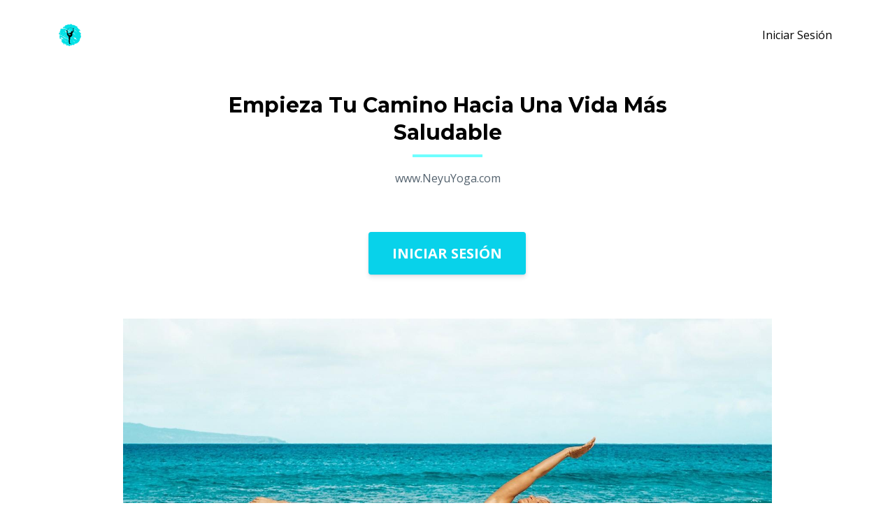

--- FILE ---
content_type: text/html; charset=utf-8
request_url: https://www.neyuyoga.com/
body_size: 9266
content:
<!DOCTYPE html>
<html lang="en">
  <head>

    <!-- Title and description ================================================== -->
    
              <meta name="csrf-param" content="authenticity_token">
              <meta name="csrf-token" content="0ipxMXIwPYJDR8z/WXoWD72rF0eAo96aqMv5xgrCRaXSj/sAr0QnkZDiaJaKxyQjRpoK4NG41ZacBIUMohdhdw==">
            
    <title>
      
        Neyu Yoga - Yoga Para Principiantes
      
    </title>
    <meta charset="utf-8" />
    <meta content="IE=edge,chrome=1" http-equiv="X-UA-Compatible">
    <meta name="viewport" content="width=device-width, initial-scale=1, maximum-scale=1, user-scalable=no">
    
      <meta name="description" content="Yoga Online En Español - Plataforma Para Aprender Yoga Y Fitness - Yoga Para Principiantes " />
    

    <!-- Helpers ================================================== -->
    <meta property="og:type" content="website">
<meta property="og:url" content="https://www.neyuyoga.com">
<meta name="twitter:card" content="summary_large_image">

<meta property="og:title" content="Neyu Yoga - Yoga Para Principiantes">
<meta name="twitter:title" content="Neyu Yoga - Yoga Para Principiantes">


<meta property="og:description" content="Yoga Online En Español - Plataforma Para Aprender Yoga Y Fitness - Yoga Para Principiantes ">
<meta name="twitter:description" content="Yoga Online En Español - Plataforma Para Aprender Yoga Y Fitness - Yoga Para Principiantes ">


<meta property="og:image" content="https://kajabi-storefronts-production.kajabi-cdn.com/kajabi-storefronts-production/sites/51600/images/qRpAfpSOQTKuzlTcrAta_YOGA_NEYU-.jpeg">
<meta name="twitter:image" content="https://kajabi-storefronts-production.kajabi-cdn.com/kajabi-storefronts-production/sites/51600/images/qRpAfpSOQTKuzlTcrAta_YOGA_NEYU-.jpeg">


    <link href="https://kajabi-storefronts-production.kajabi-cdn.com/kajabi-storefronts-production/themes/894493/settings_images/GPXdLtGQSBCKOUKbN1lY_logo2_copy.png?v=2" rel="shortcut icon" />
    <link rel="canonical" href="https://www.neyuyoga.com" />

    <!-- CSS ================================================== -->
    <link rel="stylesheet" href="https://maxcdn.bootstrapcdn.com/bootstrap/4.0.0-alpha.4/css/bootstrap.min.css" integrity="sha384-2hfp1SzUoho7/TsGGGDaFdsuuDL0LX2hnUp6VkX3CUQ2K4K+xjboZdsXyp4oUHZj" crossorigin="anonymous">
    <link rel="stylesheet" href="https://maxcdn.bootstrapcdn.com/font-awesome/4.5.0/css/font-awesome.min.css">
    
      <link href="//fonts.googleapis.com/css?family=Open+Sans:400,700,400italic,700italic|Montserrat:400,700,400italic,700italic" rel="stylesheet" type="text/css">
    
    <link rel="stylesheet" media="screen" href="https://kajabi-app-assets.kajabi-cdn.com/assets/core-0d125629e028a5a14579c81397830a1acd5cf5a9f3ec2d0de19efb9b0795fb03.css" />
    <link rel="stylesheet" media="screen" href="https://kajabi-storefronts-production.kajabi-cdn.com/kajabi-storefronts-production/themes/894493/assets/styles.css?1590601110207673" />
    <link rel="stylesheet" media="screen" href="https://kajabi-storefronts-production.kajabi-cdn.com/kajabi-storefronts-production/themes/894493/assets/overrides.css?1590601110207673" />

    <!-- Full Bleed Or Container ================================================== -->
    

    <!-- Header hook ================================================== -->
    <script type="text/javascript">
  var Kajabi = Kajabi || {};
</script>
<script type="text/javascript">
  Kajabi.currentSiteUser = {
    "id" : "-1",
    "type" : "Guest",
    "contactId" : "",
  };
</script>
<script type="text/javascript">
  Kajabi.theme = {
    activeThemeName: "Premier Site",
    previewThemeId: null,
    editor: false
  };
</script>
<meta name="turbo-prefetch" content="false">
<!-- Apple icon-->
  <link rel="apple-touch-icon" href="https://i.imgur.com/4YB0tdN.png"><script>
(function(i,s,o,g,r,a,m){i['GoogleAnalyticsObject']=r;i[r]=i[r]||function(){
(i[r].q=i[r].q||[]).push(arguments)
},i[r].l=1*new Date();a=s.createElement(o),
m=s.getElementsByTagName(o)[0];a.async=1;a.src=g;m.parentNode.insertBefore(a,m)
})(window,document,'script','//www.google-analytics.com/analytics.js','ga');
ga('create', 'UA-151086351-1', 'auto', {});
ga('send', 'pageview');
</script>
<style type="text/css">
  #editor-overlay {
    display: none;
    border-color: #2E91FC;
    position: absolute;
    background-color: rgba(46,145,252,0.05);
    border-style: dashed;
    border-width: 3px;
    border-radius: 3px;
    pointer-events: none;
    cursor: pointer;
    z-index: 10000000000;
  }
  .editor-overlay-button {
    color: white;
    background: #2E91FC;
    border-radius: 2px;
    font-size: 13px;
    margin-inline-start: -24px;
    margin-block-start: -12px;
    padding-block: 3px;
    padding-inline: 10px;
    text-transform:uppercase;
    font-weight:bold;
    letter-spacing:1.5px;

    left: 50%;
    top: 50%;
    position: absolute;
  }
</style>
<script src="https://kajabi-app-assets.kajabi-cdn.com/vite/assets/track_analytics-999259ad.js" crossorigin="anonymous" type="module"></script><link rel="modulepreload" href="https://kajabi-app-assets.kajabi-cdn.com/vite/assets/stimulus-576c66eb.js" as="script" crossorigin="anonymous">
<link rel="modulepreload" href="https://kajabi-app-assets.kajabi-cdn.com/vite/assets/track_product_analytics-9c66ca0a.js" as="script" crossorigin="anonymous">
<link rel="modulepreload" href="https://kajabi-app-assets.kajabi-cdn.com/vite/assets/stimulus-e54d982b.js" as="script" crossorigin="anonymous">
<link rel="modulepreload" href="https://kajabi-app-assets.kajabi-cdn.com/vite/assets/trackProductAnalytics-3d5f89d8.js" as="script" crossorigin="anonymous">      <script type="text/javascript">
        if (typeof (window.rudderanalytics) === "undefined") {
          !function(){"use strict";window.RudderSnippetVersion="3.0.3";var sdkBaseUrl="https://cdn.rudderlabs.com/v3"
          ;var sdkName="rsa.min.js";var asyncScript=true;window.rudderAnalyticsBuildType="legacy",window.rudderanalytics=[]
          ;var e=["setDefaultInstanceKey","load","ready","page","track","identify","alias","group","reset","setAnonymousId","startSession","endSession","consent"]
          ;for(var n=0;n<e.length;n++){var t=e[n];window.rudderanalytics[t]=function(e){return function(){
          window.rudderanalytics.push([e].concat(Array.prototype.slice.call(arguments)))}}(t)}try{
          new Function('return import("")'),window.rudderAnalyticsBuildType="modern"}catch(a){}
          if(window.rudderAnalyticsMount=function(){
          "undefined"==typeof globalThis&&(Object.defineProperty(Object.prototype,"__globalThis_magic__",{get:function get(){
          return this},configurable:true}),__globalThis_magic__.globalThis=__globalThis_magic__,
          delete Object.prototype.__globalThis_magic__);var e=document.createElement("script")
          ;e.src="".concat(sdkBaseUrl,"/").concat(window.rudderAnalyticsBuildType,"/").concat(sdkName),e.async=asyncScript,
          document.head?document.head.appendChild(e):document.body.appendChild(e)
          },"undefined"==typeof Promise||"undefined"==typeof globalThis){var d=document.createElement("script")
          ;d.src="https://polyfill-fastly.io/v3/polyfill.min.js?version=3.111.0&features=Symbol%2CPromise&callback=rudderAnalyticsMount",
          d.async=asyncScript,document.head?document.head.appendChild(d):document.body.appendChild(d)}else{
          window.rudderAnalyticsMount()}window.rudderanalytics.load("2apYBMHHHWpiGqicceKmzPebApa","https://kajabiaarnyhwq.dataplane.rudderstack.com",{})}();
        }
      </script>
      <script type="text/javascript">
        if (typeof (window.rudderanalytics) !== "undefined") {
          rudderanalytics.page({"account_id":"30353","site_id":"51600"});
        }
      </script>
      <script type="text/javascript">
        if (typeof (window.rudderanalytics) !== "undefined") {
          (function () {
            function AnalyticsClickHandler (event) {
              const targetEl = event.target.closest('a') || event.target.closest('button');
              if (targetEl) {
                rudderanalytics.track('Site Link Clicked', Object.assign(
                  {"account_id":"30353","site_id":"51600"},
                  {
                    link_text: targetEl.textContent.trim(),
                    link_href: targetEl.href,
                    tag_name: targetEl.tagName,
                  }
                ));
              }
            };
            document.addEventListener('click', AnalyticsClickHandler);
          })();
        }
      </script>
<script>
!function(f,b,e,v,n,t,s){if(f.fbq)return;n=f.fbq=function(){n.callMethod?
n.callMethod.apply(n,arguments):n.queue.push(arguments)};if(!f._fbq)f._fbq=n;
n.push=n;n.loaded=!0;n.version='2.0';n.agent='plkajabi';n.queue=[];t=b.createElement(e);t.async=!0;
t.src=v;s=b.getElementsByTagName(e)[0];s.parentNode.insertBefore(t,s)}(window,
                                                                      document,'script','https://connect.facebook.net/en_US/fbevents.js');


fbq('init', '975973946099404', {"ct":"","country":null,"em":"","fn":"","ln":"","pn":"","zp":""});
fbq('track', "PageView");</script>
<noscript><img height="1" width="1" style="display:none"
src="https://www.facebook.com/tr?id=975973946099404&ev=PageView&noscript=1"
/></noscript>
<meta name='site_locale' content='es'><style type="text/css">
  /* Font Awesome 4 */
  .fa.fa-twitter{
    font-family:sans-serif;
  }
  .fa.fa-twitter::before{
    content:"𝕏";
    font-size:1.2em;
  }

  /* Font Awesome 5 */
  .fab.fa-twitter{
    font-family:sans-serif;
  }
  .fab.fa-twitter::before{
    content:"𝕏";
    font-size:1.2em;
  }
</style>
<link rel="stylesheet" href="https://cdn.jsdelivr.net/npm/@kajabi-ui/styles@1.0.4/dist/kajabi_products/kajabi_products.css" />
<script type="module" src="https://cdn.jsdelivr.net/npm/@pine-ds/core@3.14.2/dist/pine-core/pine-core.esm.js"></script>
<script nomodule src="https://cdn.jsdelivr.net/npm/@pine-ds/core@3.14.2/dist/pine-core/index.esm.js"></script>

  </head>
  <body>
    <div class="container container--main">
      <div class="content-wrap">
        <div id="section-header" data-section-id="header"><!-- Header Variables -->























<!-- KJB Settings Variables -->





<style>
  .header {
    background: #fff;
  }
  
  .header .logo--text, .header--left .header-menu a {
    line-height: 40px;
  }
  .header .logo--image {
    height: 40px;
  }
  .header .logo img {
    max-height: 40px;
  }
  .announcement {
      background: #2e91fc;
      color: #fff;
    }
  /*============================================================================
    #Header User Menu Styles
  ==============================================================================*/
  .header .user__dropdown {
    background: #fff;
    top: 71px;
  }
  .header--center .user__dropdown {
    top: 50px;
  }
  
  /*============================================================================
    #Header Responsive Styles
  ==============================================================================*/
  @media (max-width: 767px) {
    .header .logo--text {
      line-height: 40px;
    }
    .header .logo--image {
      max-height: 40px;
    }
    .header .logo img {
      max-height: 40px;
    }
    .header .header-ham {
      top: 20px;
    }
  }
</style>



  <!-- Announcement Variables -->






<!-- KJB Settings Variables -->


<style>
  .announcement {
    background: #2e91fc;
    color: #fff;
  }
  a.announcement:hover {
    color: #fff;
  }
</style>



  <div class="header header--light header--left" kjb-settings-id="sections_header_settings_background_color">
    <div class="container">
      
        <a href="/" class="logo logo--image">
          <img src="https://kajabi-storefronts-production.kajabi-cdn.com/kajabi-storefronts-production/themes/894493/settings_images/pCK16jWSYSLWIqOLe1d4_logo2_copy.png" kjb-settings-id="sections_header_settings_logo"/>
        </a>
      
      <div class="header-ham">
        <span></span>
        <span></span>
        <span></span>
      </div>
      <div kjb-settings-id="sections_header_settings_menu" class="header-menu">
        
        
        <!-- User Dropdown Variables -->





<!-- KJB Settings Variables -->






  <span kjb-settings-id="sections_header_settings_language_login"><a href="/login">Iniciar Sesión</a></span>


      </div>
    </div>
  </div>


</div>
        


        <div data-content-for-index data-dynamic-sections="index"><div id="section-1571716767725" data-section-id="1571716767725"><!-- Section Virables -->











<!-- Kjb Section Variabels -->


<style>
  
  .section--1571716767725 {
    /*============================================================================
      #Background Color Override
    ==============================================================================*/
    background: #fff;
  }
  
  .section--link_list.section--dark.section--1571716767725 a, .section--link_list.section--light.section--1571716767725 a, .section--blog_posts.section--dark.section--1571716767725 a, .section--blog_posts.section--light.section--1571716767725 a, .section--feature.section--dark.section--1571716767725 a, .section--feature.section--light.section--1571716767725 a {
    
  }
</style>


<!-- Section Variables -->







<!-- KJB Settings Variables -->



<!-- Conditional Styles For Accent Bar -->

  <style>
    .section--1571716767725 .section--heading__title {
      padding-bottom: 1rem;
      margin-bottom: 0;
    }
    .section--1571716767725 .section--heading__title:after {
      background: #6fffff;
      height: 4px;
    }
  </style>


<div id="" class="section section--heading section--top section--xs-small section--light section--1571716767725" kjb-settings-id="sections_1571716767725_settings_background_color">
  <div class="container">
    <div class="row">
      <div class="col-md-8">
        
          <h2 class="section--heading__title section--heading__title--sm" kjb-settings-id="sections_1571716767725_settings_heading">Empieza Tu Camino Hacia Una Vida Más Saludable</h2>
        
        
          <p class="section--heading__subtitle section--heading__subtitle--sm" kjb-settings-id="sections_1571716767725_settings_subheading">www.NeyuYoga.com</p>
        
      </div>
    </div>
  </div>
</div>

</div><div id="section-1572241847617" data-section-id="1572241847617"><!-- Section Virables -->











<!-- Kjb Section Variabels -->


<style>
  
  .section--1572241847617 {
    /*============================================================================
      #Background Color Override
    ==============================================================================*/
    background: rgba(0,0,0,0);
  }
  
  .section--link_list.section--dark.section--1572241847617 a, .section--link_list.section--light.section--1572241847617 a, .section--blog_posts.section--dark.section--1572241847617 a, .section--blog_posts.section--light.section--1572241847617 a, .section--feature.section--dark.section--1572241847617 a, .section--feature.section--light.section--1572241847617 a {
    
  }
</style>














<style>
  /*============================================================================
    #Individual CTA Style
  ==============================================================================*/
  .btn--solid.btn--1572241847617 {
    background: #08d2ea;
    border-color: #08d2ea;
    color: #ffffff;
  }
  .btn--outline.btn--1572241847617 {
    border-color: #08d2ea;
    color: #08d2ea;
  }
</style>


<div class="background-image background-image--1572241847617 ">
  <div class="section section--cta section--middle section--xs-small section--dark section--1572241847617 " kjb-settings-id="sections_1572241847617_settings_background_color">
    <div class="container">
      
  <div class="row heading heading--empty">

  <div class="col-md-8">
    
    
  </div>
</div>

      <div class="row">
        <div class="col-md-10">
          <a href="https://www.neyuyoga.com/library" class="btn btn-cta btn--auto btn--solid btn--large btn--1572241847617" data-offset-number="" data-offset-period="" data-event="" id="" kjb-settings-id="sections_1572241847617_settings_btn_action" target="_blank">INICIAR SESIÓN</a>
        </div>
      </div>
    </div>
  </div>
</div>

</div><div id="section-1572241043486" data-section-id="1572241043486"><!-- Section Virables -->











<!-- Kjb Section Variabels -->


<style>
  
  .section--1572241043486 {
    /*============================================================================
      #Background Color Override
    ==============================================================================*/
    background: #fff;
  }
  
  .section--link_list.section--dark.section--1572241043486 a, .section--link_list.section--light.section--1572241043486 a, .section--blog_posts.section--dark.section--1572241043486 a, .section--blog_posts.section--light.section--1572241043486 a, .section--feature.section--dark.section--1572241043486 a, .section--feature.section--light.section--1572241043486 a {
    
  }
</style>


<!-- Section Variables -->







<!-- KJB Settings Variables -->


<div class="background-image background-image--1572241043486">
  <div id="" class="section section--img section--middle section--xs-small section--light section--1572241043486" kjb-settings-id="sections_1572241043486_settings_background_color">
    <div class="container">
      
  <div class="row heading heading--empty">

  <div class="col-md-8">
    
    
  </div>
</div>

      <div class="row">
        <div class="col-sm-10">
          
            <img src="https://kajabi-storefronts-production.kajabi-cdn.com/kajabi-storefronts-production/themes/894493/settings_images/KgcvAvN0RaSWtQwZof9U_YOGA_NEYU-.jpeg" class="img-fluid" kjb-settings-id="sections_1572241043486_settings_image"/>
          
        </div>
      </div>
    </div>
  </div>
</div>

</div><div id="section-1571717273420" data-section-id="1571717273420"><!-- Section Virables -->











<!-- Kjb Section Variabels -->


<style>
  
  .section--1571717273420 {
    /*============================================================================
      #Background Color Override
    ==============================================================================*/
    background: #fff;
  }
  
  .section--link_list.section--dark.section--1571717273420 a, .section--link_list.section--light.section--1571717273420 a, .section--blog_posts.section--dark.section--1571717273420 a, .section--blog_posts.section--light.section--1571717273420 a, .section--feature.section--dark.section--1571717273420 a, .section--feature.section--light.section--1571717273420 a {
    
  }
</style>


<div id="" class="section section--feature section--top section--xs-small section--light section--1571717273420" kjb-settings-id="sections_1571717273420_settings_background_color">
  <div class="container">
    
  <div class="row heading">

  <div class="col-md-8">
    
      <h2 class="heading__title" kjb-settings-id="sections_1571717273420_settings_heading">Encuentra El Movimiento Que Te Hace Sentir Bien</h2>
    
    
  </div>
</div>

    <div class="row">
      
        
          <div class="col-md-4">
            <!-- Block Variables -->











<!-- KJB Settings Variables -->





<!-- Sets the Img Width If Setting Has Been Used -->


<div class="block--1571717273420_0" kjb-settings-id="sections_1571717273420_blocks_1571717273420_0_settings_feature" style="text-align: center">
  
    
      <img src="https://kajabi-storefronts-production.kajabi-cdn.com/kajabi-storefronts-production/themes/894493/settings_images/8ABb4mRTTbK7y1yvFhvM_file.jpg" class="img-fluid" kjb-settings-id="sections_1571717273420_blocks_1571717273420_0_settings_image"/>
    
    <h4 kjb-settings-id="sections_1571717273420_blocks_1571717273420_0_settings_heading">Yoga</h4>
  
  <div kjb-settings-id="sections_1571717273420_blocks_1571717273420_0_settings_text">
    <p>Movimientos conscientes que conectan la respiraci&oacute;n, el cuerpo y la mente.</p>
  </div>
  
</div>

          </div>
        
      
        
          <div class="col-md-4">
            <!-- Block Variables -->











<!-- KJB Settings Variables -->





<!-- Sets the Img Width If Setting Has Been Used -->


<div class="block--1571717273420_1" kjb-settings-id="sections_1571717273420_blocks_1571717273420_1_settings_feature" style="text-align: center">
  
    
      <img src="https://kajabi-storefronts-production.kajabi-cdn.com/kajabi-storefronts-production/themes/894493/settings_images/3UkESmBTuCx2KjvH4mWg_NEYU_YOGA_FITYOGA.jpg" class="img-fluid" kjb-settings-id="sections_1571717273420_blocks_1571717273420_1_settings_image"/>
    
    <h4 kjb-settings-id="sections_1571717273420_blocks_1571717273420_1_settings_heading">Fit-Yoga</h4>
  
  <div kjb-settings-id="sections_1571717273420_blocks_1571717273420_1_settings_text">
    <p>Una pr&aacute;ctica de bienestar donde se combina lo mejor del Yoga y el Fitness.</p>
  </div>
  
</div>

          </div>
        
      
        
          <div class="col-md-4">
            <!-- Block Variables -->











<!-- KJB Settings Variables -->





<!-- Sets the Img Width If Setting Has Been Used -->


<div class="block--1571717273420_2" kjb-settings-id="sections_1571717273420_blocks_1571717273420_2_settings_feature" style="text-align: center">
  
    
      <img src="https://kajabi-storefronts-production.kajabi-cdn.com/kajabi-storefronts-production/themes/894493/settings_images/6Yhi7EARSPeJObauiue3_file.jpg" class="img-fluid" kjb-settings-id="sections_1571717273420_blocks_1571717273420_2_settings_image"/>
    
    <h4 kjb-settings-id="sections_1571717273420_blocks_1571717273420_2_settings_heading">Fitness</h4>
  
  <div kjb-settings-id="sections_1571717273420_blocks_1571717273420_2_settings_text">
    <p>Ejercicios dise&ntilde;ados para tonificar y moldear tu cuerpo.</p>
  </div>
  
</div>

          </div>
        
      
    </div>
  </div>
</div>

</div><div id="section-1572241129174" data-section-id="1572241129174"></div><div id="section-1572243727838" data-section-id="1572243727838"><!-- Section Virables -->











<!-- Kjb Section Variabels -->


<style>
  
  .section--1572243727838 {
    /*============================================================================
      #Background Color Override
    ==============================================================================*/
    background: #fff;
  }
  
  .section--link_list.section--dark.section--1572243727838 a, .section--link_list.section--light.section--1572243727838 a, .section--blog_posts.section--dark.section--1572243727838 a, .section--blog_posts.section--light.section--1572243727838 a, .section--feature.section--dark.section--1572243727838 a, .section--feature.section--light.section--1572243727838 a {
    
  }
</style>


<!-- Section Variables -->




<!-- KJB Settings Variables -->



<div id="" class="section section--text_img section--middle section--xs-small section--light section--1572243727838" kjb-settings-id="sections_1572243727838_settings_background_color">
  <div class="container">
    <div class="row">
      
        <div class="col-md-5">
          <div class="btn__spacing btn__spacing--left" kjb-settings-id="sections_1572243727838_settings_text" style="text-align: left">
  <h4 style="text-align: center;">Gu&iacute;a Para Aprender Yoga Y Fitness Paso A Paso</h4>
<p style="text-align: center;">He creado esta plataforma para que puedas aprender Yoga y Fitness paso a paso.</p>
<p style="text-align: center;">Cada programa contiene videos f&aacute;ciles de seguir que, gradualmente te llevar&aacute;n desde los movimientos m&aacute;s b&aacute;sicos, a otros m&aacute;s avanzados.</p>
  
    












<style>
  /*============================================================================
    #Individual CTA Style
  ==============================================================================*/
  .btn--solid.btn--1572243727838_0 {
    background: #ff81ba !important;
    border-color: #ff81ba !important;
    color: #fff !important;
  }
  .btn--solid.btn--1572243727838_0:hover {
    color: #fff !important;
  }
  .btn--outline.btn--1572243727838_0 {
    border-color: #ff81ba !important;
    color: #ff81ba !important;
  }
  .btn--outline.btn--1572243727838_0:hover {
    color: #ff81ba !important;
  }
</style>
<a href="https://www.neyuyoga.com/mas" class="btn btn-cta btn--block btn--solid btn--large btn--1572243727838_0" data-num-seconds="" id="" kjb-settings-id="sections_1572243727838_blocks_1572243727838_0_settings_btn_action" target="_blank">¡Regístrate Ahora!</a>

  
</div>

        </div>
        <div class="col-md-6 offset-md-1">
          <img src="https://kajabi-storefronts-production.kajabi-cdn.com/kajabi-storefronts-production/themes/894493/settings_images/4cyqGk5WTlygGpyXOkxb_YOGA.jpeg" class="img-fluid" kjb-settings-id="sections_1572243727838_settings_image"/>

        </div>
      
    </div>
  </div>
</div>

</div><div id="section-1571717561137" data-section-id="1571717561137"><!-- Section Virables -->











<!-- Kjb Section Variabels -->


<style>
  
  .section--1571717561137 {
    /*============================================================================
      #Background Color Override
    ==============================================================================*/
    background: #fff;
  }
  
  .section--link_list.section--dark.section--1571717561137 a, .section--link_list.section--light.section--1571717561137 a, .section--blog_posts.section--dark.section--1571717561137 a, .section--blog_posts.section--light.section--1571717561137 a, .section--feature.section--dark.section--1571717561137 a, .section--feature.section--light.section--1571717561137 a {
    
  }
</style>


<div id="" class="section section--feature section--top section--xs-small section--light section--1571717561137" kjb-settings-id="sections_1571717561137_settings_background_color">
  <div class="container">
    
  <div class="row heading">

  <div class="col-md-8">
    
      <h2 class="heading__title" kjb-settings-id="sections_1571717561137_settings_heading">Sesiones Creadas Para Ti</h2>
    
    
  </div>
</div>

    <div class="row">
      
        
          <div class="col-md-4">
            <!-- Block Variables -->











<!-- KJB Settings Variables -->





<!-- Sets the Img Width If Setting Has Been Used -->


<div class="block--1571717561137_0" kjb-settings-id="sections_1571717561137_blocks_1571717561137_0_settings_feature" style="text-align: center">
  
    
      <img src="https://kajabi-storefronts-production.kajabi-cdn.com/kajabi-storefronts-production/themes/894493/settings_images/l4vrBX5bRBqA3UVUkCPD_STEP_BY_STEP-5.jpg" class="img-fluid" kjb-settings-id="sections_1571717561137_blocks_1571717561137_0_settings_image"/>
    
    <h4 kjb-settings-id="sections_1571717561137_blocks_1571717561137_0_settings_heading">Vídeos Fáciles De Seguir </h4>
  
  <div kjb-settings-id="sections_1571717561137_blocks_1571717561137_0_settings_text">
    <p>No se requiere experiencia. Con estos videos aprender&aacute;s&nbsp;de forma progresiva.&nbsp;</p>
  </div>
  
</div>

          </div>
        
      
        
          <div class="col-md-4">
            <!-- Block Variables -->











<!-- KJB Settings Variables -->





<!-- Sets the Img Width If Setting Has Been Used -->


<div class="block--1571717561137_1" kjb-settings-id="sections_1571717561137_blocks_1571717561137_1_settings_feature" style="text-align: center">
  
    
      <img src="https://kajabi-storefronts-production.kajabi-cdn.com/kajabi-storefronts-production/themes/894493/settings_images/NREegiNtR2mTrdyq1pOj_DEVICES_NEYU_YOGA_small.jpg" class="img-fluid" kjb-settings-id="sections_1571717561137_blocks_1571717561137_1_settings_image"/>
    
    <h4 kjb-settings-id="sections_1571717561137_blocks_1571717561137_1_settings_heading">Practica Donde Y Cuando Quieras</h4>
  
  <div kjb-settings-id="sections_1571717561137_blocks_1571717561137_1_settings_text">
    <p>Practica en cualquier lugar,&nbsp; momento y&nbsp; dispositivo que desees: tel&eacute;fono,&nbsp;ordenador de mesa,&nbsp;ordenador port&aacute;til, e incluso&nbsp;tu televisor inteligente.</p>
  </div>
  
</div>

          </div>
        
      
        
          <div class="col-md-4">
            <!-- Block Variables -->











<!-- KJB Settings Variables -->





<!-- Sets the Img Width If Setting Has Been Used -->


<div class="block--1571717561137_2" kjb-settings-id="sections_1571717561137_blocks_1571717561137_2_settings_feature" style="text-align: center">
  
    
      <img src="https://kajabi-storefronts-production.kajabi-cdn.com/kajabi-storefronts-production/themes/894493/settings_images/nkC9UZJTnub4g185ptwX_WEEKLY_copy.jpg" class="img-fluid" kjb-settings-id="sections_1571717561137_blocks_1571717561137_2_settings_image"/>
    
    <h4 kjb-settings-id="sections_1571717561137_blocks_1571717561137_2_settings_heading">Nuevas Classes Añadidas Cada Mes</h4>
  
  <div kjb-settings-id="sections_1571717561137_blocks_1571717561137_2_settings_text">
    <p>&iexcl;Ya&nbsp;puedes encontrar m&aacute;s de 150&nbsp;v&iacute;deos&nbsp;creados&nbsp;para&nbsp;ti, y agregar&eacute; nuevas&nbsp;mensualmente para&nbsp;mantenerte motivado!</p>
  </div>
  
</div>

          </div>
        
      
    </div>
  </div>
</div>

</div><div id="section-1571777218162" data-section-id="1571777218162"><!-- Section Virables -->











<!-- Kjb Section Variabels -->


<style>
  
  .section--1571777218162 {
    /*============================================================================
      #Background Color Override
    ==============================================================================*/
    background: #ffffff;
  }
  
  .section--link_list.section--dark.section--1571777218162 a, .section--link_list.section--light.section--1571777218162 a, .section--blog_posts.section--dark.section--1571777218162 a, .section--blog_posts.section--light.section--1571777218162 a, .section--feature.section--dark.section--1571777218162 a, .section--feature.section--light.section--1571777218162 a {
    
  }
</style>


<!-- Section Variables -->











<!-- KJB Settings Variables -->


<style>
  .section--1571777218162 .video__wrapper {
    
      background-image: url(https://kajabi-storefronts-production.kajabi-cdn.com/kajabi-storefronts-production/themes/894493/settings_images/pfUEqodTMqabX5Oz4ZDn_Screen_Shot_2019-10-22_at_11.04.12_AM.png);
    
  }
  .section--1571777218162 .video .overlay {
    background: #0ff1f1;
  }
  .section--1571777218162 .video .overlay__inner, .section--1571777218162 .video .overlay__inner h1, .section--1571777218162 .video .overlay__inner h2, .section--1571777218162 .video .overlay__inner h3, .section--1571777218162 .video .overlay__inner h4, .section--1571777218162 .video .overlay__inner h5, .section--1571777218162 .video .overlay__inner h6 {
    color: #2c3e50;
  }
  
</style>

<div class="">
  <div id="" class="section section--video section--middle section--xs-small section--light section--1571777218162 " kjb-settings-id="sections_1571777218162_settings_background_color">
    <div class="container">
      
  <div class="row heading">

  <div class="col-md-8">
    
      <h2 class="heading__title" kjb-settings-id="sections_1571777218162_settings_heading">Sesión De Yoga Para Principiantes </h2>
    
    
  </div>
</div>

      <div class="row">
        <div class="col-sm-10">
          <div class="video video--tqbj8ofidi" kjb-settings-id="sections_1571777218162_settings_video">
            <div class="video__wrapper">
              
                
<script>
  window._wq = window._wq || [];
  _wq.push({"tqbj8ofidi": JSON.parse('{\"playerColor\":\"#0ff1f1\",\"autoPlay\":false,\"stillUrl\":\"https://kajabi-storefronts-production.kajabi-cdn.com/kajabi-storefronts-production/themes/894493/settings_images/pfUEqodTMqabX5Oz4ZDn_Screen_Shot_2019-10-22_at_11.04.12_AM.png\",\"resumable\":true}')});
</script>

<script charset="ISO-8859-1" src="//fast.wistia.com/assets/external/E-v1.js" async></script>


<div class="kjb-video-responsive">
  <div id="wistia_tqbj8ofidi"
    class="wistia_embed wistia_async_tqbj8ofidi "
    data-track-progress=""
    data-tracked-percent="">&nbsp;</div>
</div>

              
            </div>
            
              <div class="overlay overlay--tqbj8ofidi">
                <div class="overlay__inner">
                  <h2>Obtén acceso a más de 150 vídeos</h2>
                  
                    












<style>
  /*============================================================================
    #Individual CTA Style
  ==============================================================================*/
  .btn--solid.btn--1572241404640 {
    background: #ffffff !important;
    border-color: #ffffff !important;
    color: #2c3e50 !important;
  }
  .btn--solid.btn--1572241404640:hover {
    color: #2c3e50 !important;
  }
  .btn--outline.btn--1572241404640 {
    border-color: #ffffff !important;
    color: #ffffff !important;
  }
  .btn--outline.btn--1572241404640:hover {
    color: #ffffff !important;
  }
</style>
<a href="https://www.neyuyoga.com/mas" class="btn btn-cta btn--auto btn--solid btn--large btn--1572241404640" data-num-seconds="0" id="" kjb-settings-id="sections_1571777218162_blocks_1572241404640_settings_btn_action" target="">Empieza Ahora</a>

                  
                  <a class="overlay__close"></a>
                </div>
              </div>
            
          </div>
        </div>
      </div>
    </div>
  </div>
</div>

</div><div id="section-1572241499639" data-section-id="1572241499639"></div><div id="section-1571778452648" data-section-id="1571778452648"><!-- Section Virables -->











<!-- Kjb Section Variabels -->


<style>
  
  .section--1571778452648 {
    /*============================================================================
      #Background Color Override
    ==============================================================================*/
    background: #ffffff;
  }
  
  .section--link_list.section--dark.section--1571778452648 a, .section--link_list.section--light.section--1571778452648 a, .section--blog_posts.section--dark.section--1571778452648 a, .section--blog_posts.section--light.section--1571778452648 a, .section--feature.section--dark.section--1571778452648 a, .section--feature.section--light.section--1571778452648 a {
    
  }
</style>


<!-- Section Variables -->











<!-- KJB Settings Variables -->


<style>
  .section--1571778452648 .video__wrapper {
    
      background-image: url(https://kajabi-storefronts-production.kajabi-cdn.com/kajabi-storefronts-production/themes/894493/settings_images/tQLOJNiqSU28kzFV4nOL_Screen_Shot_2019-10-22_at_11.15.26_AM.png);
    
  }
  .section--1571778452648 .video .overlay {
    background: #0ff1f1;
  }
  .section--1571778452648 .video .overlay__inner, .section--1571778452648 .video .overlay__inner h1, .section--1571778452648 .video .overlay__inner h2, .section--1571778452648 .video .overlay__inner h3, .section--1571778452648 .video .overlay__inner h4, .section--1571778452648 .video .overlay__inner h5, .section--1571778452648 .video .overlay__inner h6 {
    color: #2c3e50;
  }
  
</style>

<div class="">
  <div id="" class="section section--video section--middle section--xs-small section--light section--1571778452648 " kjb-settings-id="sections_1571778452648_settings_background_color">
    <div class="container">
      
  <div class="row heading">

  <div class="col-md-8">
    
      <h2 class="heading__title" kjb-settings-id="sections_1571778452648_settings_heading">Sesión De Fit-Yoga Para Principiantes </h2>
    
    
  </div>
</div>

      <div class="row">
        <div class="col-sm-10">
          <div class="video video--d35cz9e7qc" kjb-settings-id="sections_1571778452648_settings_video">
            <div class="video__wrapper">
              
                
<script>
  window._wq = window._wq || [];
  _wq.push({"d35cz9e7qc": JSON.parse('{\"playerColor\":\"#0ff1f1\",\"autoPlay\":false,\"stillUrl\":\"https://kajabi-storefronts-production.kajabi-cdn.com/kajabi-storefronts-production/themes/894493/settings_images/tQLOJNiqSU28kzFV4nOL_Screen_Shot_2019-10-22_at_11.15.26_AM.png\",\"resumable\":true}')});
</script>

<script charset="ISO-8859-1" src="//fast.wistia.com/assets/external/E-v1.js" async></script>


<div class="kjb-video-responsive">
  <div id="wistia_d35cz9e7qc"
    class="wistia_embed wistia_async_d35cz9e7qc "
    data-track-progress=""
    data-tracked-percent="">&nbsp;</div>
</div>

              
            </div>
            
              <div class="overlay overlay--d35cz9e7qc">
                <div class="overlay__inner">
                  <h2>Obtén acceso a más de 150 vídeos</h2>
                  
                    












<style>
  /*============================================================================
    #Individual CTA Style
  ==============================================================================*/
  .btn--solid.btn--1572241586894 {
    background: #ffffff !important;
    border-color: #ffffff !important;
    color: #2c3e50 !important;
  }
  .btn--solid.btn--1572241586894:hover {
    color: #2c3e50 !important;
  }
  .btn--outline.btn--1572241586894 {
    border-color: #ffffff !important;
    color: #ffffff !important;
  }
  .btn--outline.btn--1572241586894:hover {
    color: #ffffff !important;
  }
</style>
<a href="https://www.neyuyoga.com/mas" class="btn btn-cta btn--auto btn--solid btn--large btn--1572241586894" data-num-seconds="0" id="" kjb-settings-id="sections_1571778452648_blocks_1572241586894_settings_btn_action" target="_blank">Empieza Ahora</a>

                  
                  <a class="overlay__close"></a>
                </div>
              </div>
            
          </div>
        </div>
      </div>
    </div>
  </div>
</div>

</div><div id="section-1571779288409" data-section-id="1571779288409"><!-- Section Virables -->











<!-- Kjb Section Variabels -->


<style>
  
  .section--1571779288409 {
    /*============================================================================
      #Background Color Override
    ==============================================================================*/
    background: #ffffff;
  }
  
  .section--link_list.section--dark.section--1571779288409 a, .section--link_list.section--light.section--1571779288409 a, .section--blog_posts.section--dark.section--1571779288409 a, .section--blog_posts.section--light.section--1571779288409 a, .section--feature.section--dark.section--1571779288409 a, .section--feature.section--light.section--1571779288409 a {
    
  }
</style>


<!-- Section Variables -->











<!-- KJB Settings Variables -->


<style>
  .section--1571779288409 .video__wrapper {
    
      background-image: url(https://kajabi-storefronts-production.kajabi-cdn.com/kajabi-storefronts-production/themes/894493/settings_images/yOTAUSvZT4e7bdZxIVQV_Screen_Shot_2019-10-22_at_11.22.56_AM.png);
    
  }
  .section--1571779288409 .video .overlay {
    background: #0ff1f1;
  }
  .section--1571779288409 .video .overlay__inner, .section--1571779288409 .video .overlay__inner h1, .section--1571779288409 .video .overlay__inner h2, .section--1571779288409 .video .overlay__inner h3, .section--1571779288409 .video .overlay__inner h4, .section--1571779288409 .video .overlay__inner h5, .section--1571779288409 .video .overlay__inner h6 {
    color: #2c3e50;
  }
  
</style>

<div class="">
  <div id="" class="section section--video section--middle section--xs-small section--light section--1571779288409 " kjb-settings-id="sections_1571779288409_settings_background_color">
    <div class="container">
      
  <div class="row heading">

  <div class="col-md-8">
    
      <h2 class="heading__title" kjb-settings-id="sections_1571779288409_settings_heading">Sesión De Fitness Para Principiantes </h2>
    
    
  </div>
</div>

      <div class="row">
        <div class="col-sm-10">
          <div class="video video--7cx50dcrgx" kjb-settings-id="sections_1571779288409_settings_video">
            <div class="video__wrapper">
              
                
<script>
  window._wq = window._wq || [];
  _wq.push({"7cx50dcrgx": JSON.parse('{\"playerColor\":\"#0ff1f1\",\"autoPlay\":false,\"stillUrl\":\"https://kajabi-storefronts-production.kajabi-cdn.com/kajabi-storefronts-production/themes/894493/settings_images/yOTAUSvZT4e7bdZxIVQV_Screen_Shot_2019-10-22_at_11.22.56_AM.png\",\"resumable\":true}')});
</script>

<script charset="ISO-8859-1" src="//fast.wistia.com/assets/external/E-v1.js" async></script>


<div class="kjb-video-responsive">
  <div id="wistia_7cx50dcrgx"
    class="wistia_embed wistia_async_7cx50dcrgx "
    data-track-progress=""
    data-tracked-percent="">&nbsp;</div>
</div>

              
            </div>
            
              <div class="overlay overlay--7cx50dcrgx">
                <div class="overlay__inner">
                  <h2>Obtén acceso a más de 150 vídeos</h2>
                  
                    












<style>
  /*============================================================================
    #Individual CTA Style
  ==============================================================================*/
  .btn--solid.btn--1571898749619 {
    background: #ffffff !important;
    border-color: #ffffff !important;
    color: #2c3e50 !important;
  }
  .btn--solid.btn--1571898749619:hover {
    color: #2c3e50 !important;
  }
  .btn--outline.btn--1571898749619 {
    border-color: #ffffff !important;
    color: #ffffff !important;
  }
  .btn--outline.btn--1571898749619:hover {
    color: #ffffff !important;
  }
</style>
<a href="https://www.neyuyoga.com/mas" class="btn btn-cta btn--auto btn--solid btn--large btn--1571898749619" data-num-seconds="0" id="" kjb-settings-id="sections_1571779288409_blocks_1571898749619_settings_btn_action" target="_blank">Empieza Ahora</a>

                  
                  <a class="overlay__close"></a>
                </div>
              </div>
            
          </div>
        </div>
      </div>
    </div>
  </div>
</div>

</div><div id="section-1553513891878" data-section-id="1553513891878"></div><div id="section-1571779940926" data-section-id="1571779940926"><!-- Section Virables -->











<!-- Kjb Section Variabels -->


<style>
  
  .section--1571779940926 {
    /*============================================================================
      #Background Color Override
    ==============================================================================*/
    background: #ffffff;
  }
  
  .section--link_list.section--dark.section--1571779940926 a, .section--link_list.section--light.section--1571779940926 a, .section--blog_posts.section--dark.section--1571779940926 a, .section--blog_posts.section--light.section--1571779940926 a, .section--feature.section--dark.section--1571779940926 a, .section--feature.section--light.section--1571779940926 a {
    
  }
</style>


<!-- Section Variables -->



<!-- KJB Settings Variables -->


<div id="" class="section section--text section--middle section--xs-small section--light section--1571779940926" kjb-settings-id="sections_1571779940926_settings_background_color">
  <div class="container">
    
  <div class="row heading heading--empty">

  <div class="col-md-8">
    
    
  </div>
</div>

    <div class="row text-xs-center">
      <div class="col-md-10">
        <div kjb-settings-id="sections_1571779940926_settings_text" style="text-align: left">
          <h3 class="p1" style="text-align: center;">Mantente saludable, en forma, flexible y tonificado durante todo el a&ntilde;o, desde la comodidad de tu hogar.&nbsp;</h3>
        </div>
        
      </div>
    </div>
  </div>
</div>

</div><div id="section-1552384841714" data-section-id="1552384841714"></div><div id="section-1571878116140" data-section-id="1571878116140"><!-- Section Virables -->











<!-- Kjb Section Variabels -->


<style>
  
  .section--1571878116140 {
    /*============================================================================
      #Background Color Override
    ==============================================================================*/
    background: #fff;
  }
  
  .section--link_list.section--dark.section--1571878116140 a, .section--link_list.section--light.section--1571878116140 a, .section--blog_posts.section--dark.section--1571878116140 a, .section--blog_posts.section--light.section--1571878116140 a, .section--feature.section--dark.section--1571878116140 a, .section--feature.section--light.section--1571878116140 a {
    
  }
</style>


<!-- Section Variables -->







<!-- KJB Settings Variables -->


<div class="background-image background-image--1571878116140">
  <div id="" class="section section--img section--middle section--xs-small section--light section--1571878116140" kjb-settings-id="sections_1571878116140_settings_background_color">
    <div class="container">
      
  <div class="row heading heading--empty">

  <div class="col-md-8">
    
    
  </div>
</div>

      <div class="row">
        <div class="col-sm-10">
          
            <img src="https://kajabi-storefronts-production.kajabi-cdn.com/kajabi-storefronts-production/themes/894493/settings_images/SKtKN702RsS8Gr5wrN4j_Neyu_yoga.jpg" class="img-fluid" kjb-settings-id="sections_1571878116140_settings_image"/>
          
        </div>
      </div>
    </div>
  </div>
</div>

</div><div id="section-1572241718280" data-section-id="1572241718280"><!-- Section Virables -->











<!-- Kjb Section Variabels -->


<style>
  
  .section--1572241718280 {
    /*============================================================================
      #Background Color Override
    ==============================================================================*/
    background: rgba(0,0,0,0);
  }
  
    .section--1572241718280, .section--1572241718280 h1, .section--1572241718280 h2, .section--1572241718280 h3, .section--1572241718280 h4, .section--1572241718280 h5 , .section--1572241718280 h6  {
      /*============================================================================
        #Text Color Override
      ==============================================================================*/
      color: #000000;
    }
  
  .section--link_list.section--dark.section--1572241718280 a, .section--link_list.section--light.section--1572241718280 a, .section--blog_posts.section--dark.section--1572241718280 a, .section--blog_posts.section--light.section--1572241718280 a, .section--feature.section--dark.section--1572241718280 a, .section--feature.section--light.section--1572241718280 a {
    
      /*============================================================================
        #Text Color Override
      ==============================================================================*/
      color: #000000;
    
  }
</style>














<style>
  /*============================================================================
    #Individual CTA Style
  ==============================================================================*/
  .btn--solid.btn--1572241718280 {
    background: #ff81ba;
    border-color: #ff81ba;
    color: #ffffff;
  }
  .btn--outline.btn--1572241718280 {
    border-color: #ff81ba;
    color: #ff81ba;
  }
</style>


<div class="background-image background-image--1572241718280 ">
  <div class="section section--cta section--middle section--xs-small section--dark section--1572241718280 " kjb-settings-id="sections_1572241718280_settings_background_color">
    <div class="container">
      
  <div class="row heading heading--empty">

  <div class="col-md-8">
    
    
  </div>
</div>

      <div class="row">
        <div class="col-md-10">
          <a href="https://www.neyuyoga.com/mas" class="btn btn-cta btn--auto btn--solid btn--large btn--1572241718280" data-offset-number="" data-offset-period="" data-event="" id="" kjb-settings-id="sections_1572241718280_settings_btn_action" target="_blank">¡Empieza A Sentirte Mejor!</a>
        </div>
      </div>
    </div>
  </div>
</div>

</div></div>
        <div id="section-footer" data-section-id="footer">


<style>
  .container--main {
    background: rgba(111, 255, 255, 0.32);
  }
  .footer {
    background: rgba(111, 255, 255, 0.32);
  }
  
</style>

  <footer class="footer footer--light footer--left" kjb-settings-id="sections_footer_settings_background_color">
    <div class="container">
      <div class="footer__text-container">
        
          <img src="https://kajabi-storefronts-production.kajabi-cdn.com/kajabi-storefronts-production/themes/894493/settings_images/kpnXLjdRjDZyUOhuiIWg_logo2_copy.png" class="logo footer__logo" kjb-settings-id="sections_footer_settings_logo"/>
        
        
          <span kjb-settings-id="sections_footer_settings_copyright" class="footer__copyright">&copy; 2026 Neyu Yoga</span>
        
        
        
          <div kjb-settings-id="sections_footer_settings_menu" class="footer__menu">
            
              <a class="footer__menu-item" href="https://www.neyuyoga.com/pages/terms">Términos</a>
            
              <a class="footer__menu-item" href="https://www.neyuyoga.com/pages/privacy-policy">Política de Privacidad</a>
            
          </div>
        
      </div>
      <!-- Section Variables -->






















<!-- KJB Settings Variables -->

















<style>
  .footer .social-icons__icon,
  .footer .social-icons__icon:hover {
    color: #34495e;
  }
  .footer .social-icons--round .social-icons__icon ,
  .footer .social-icons--square .social-icons__icon {
    background-color: rgba(111, 255, 255, 0.32);
  }
</style>


  <div class="social-icons social-icons--round social-icons--center">
    <div class="social-icons__row">
      
        <a class="social-icons__icon fa fa-facebook" href="https://www.facebook.com/neyuyoga" kjb-settings-id="sections_footer_settings_social_icon_link_facebook"></a>
      
      
      
        <a class="social-icons__icon fa fa-instagram" href="https://www.instagram.com/aprendeyoga/" kjb-settings-id="sections_footer_settings_social_icon_link_instagram"></a>
      
      
      
        <a class="social-icons__icon fa fa-pinterest" href="https://www.pinterest.ca/neyuyoga/" kjb-settings-id="sections_footer_settings_social_icon_link_pinterest"></a>
      
      
      
      
      
      
      
      
      
      
      
      
    </div>
  </div>


    </div>
  </footer>


</div>
      </div>
    </div>
    
      <div id="section-pop_exit" data-section-id="pop_exit">

  



  


</div>
    
    <div id="section-pop_two_step" data-section-id="pop_two_step">






  


<style>
  #two-step {
    display: none;
    /*============================================================================
      #Background Color Override
    ==============================================================================*/
    
      /*============================================================================
        #Text Color Override
      ==============================================================================*/
      color: ;
    
  }
</style>

<div id="two-step" class="pop pop--light">
  <div class="pop__content">
    <div class="pop__inner">
      <div class="pop__body" style="background: #fff;">
        <a class="pop__close">
          Close
        </a>
        
          <img src="https://kajabi-storefronts-production.kajabi-cdn.com/kajabi-storefronts-production/themes/894493/settings_images/m3yeGCKOQPinlceslGgL__DSC9534.jpg" class="img-fluid" kjb-settings-id="sections_pop_two_step_settings_image"/>
        
        <div class="pop__body--inner">
          
            <div class="block--1492725503624">
              
                  <div kjb-settings-id="sections_pop_two_step_blocks_1492725503624_settings_text">
  <h3>Deja tu correo electr&oacute;nico...</h3>
<p>Para recibir una notificaci&oacute;n en cuanto el programa est&eacute; listo.</p>
<h3>&nbsp;</h3>
</div>

              
            </div>
          
          
  <form data-parsley-validate="true" data-kjb-disable-on-submit="true" action="https://www.neyuyoga.com/forms/175378/form_submissions" accept-charset="UTF-8" method="post"><input name="utf8" type="hidden" value="&#x2713;" autocomplete="off" /><input type="hidden" name="authenticity_token" value="0ipxMXIwPYJDR8z/WXoWD72rF0eAo96aqMv5xgrCRaXSj/sAr0QnkZDiaJaKxyQjRpoK4NG41ZacBIUMohdhdw==" autocomplete="off" /><input type="text" name="website_url" autofill="off" placeholder="Skip this field" style="display: none;" /><input type="hidden" name="kjb_fk_checksum" autofill="off" value="f22cc1ab048c940be720c0a222b2350e" />
    
    
    
    
    
    
    
    

    <style>
      /*============================================================================
        #Individual CTA Style
      ==============================================================================*/
      .btn--sections_pop_two_step_settings_btn_text.btn--solid {
        background: #2e91fc;
        border-color: #2e91fc;
        color: #fff;
      }
      .btn--sections_pop_two_step_settings_btn_text.btn--outline {
        border-color: #2e91fc;
        color: #2e91fc;
      }
    </style>
    <div class="pop__form" kjb-settings-id="sections_pop_two_step_settings_form">
      <input type="hidden" name="thank_you_url" value="">
      <div class="row optin optin--stacked">
        
          <div class="col-sm-12">
            <div class="text-field form-group"><input type="text" name="form_submission[name]" id="form_submission_name" value="" class="form-control" placeholder="Nombre" /></div>
          </div>
        
          <div class="col-sm-12">
            <div class="email-field form-group"><input required="required" class="form-control" placeholder="Correo Electrónico" type="email" name="form_submission[email]" id="form_submission_email" /></div>
          </div>
        
        <div class="col-sm-12">
          <button class="btn btn--sections_pop_two_step_settings_btn_text btn--auto btn--solid btn-form" id="form-button" type="submit" kjb-settings-id="sections_pop_two_step_settings_btn_text">Enviar</button>
        </div>
      </div>
    </div>
  </form>


        </div>
      </div>
    </div>
  </div>
</div>

</div>

    <!-- Javascripts ================================================== -->
    <script src="https://kajabi-app-assets.kajabi-cdn.com/assets/core-138bf53a645eb18eb9315f716f4cda794ffcfe0d65f16ae1ff7b927f8b23e24f.js"></script>
    <script charset='ISO-8859-1' src='https://fast.wistia.com/assets/external/E-v1.js'></script>
    <script charset='ISO-8859-1' src='https://fast.wistia.com/labs/crop-fill/plugin.js'></script>
    <script src="https://cdnjs.cloudflare.com/ajax/libs/ouibounce/0.0.12/ouibounce.min.js"></script>
    <script src="https://cdnjs.cloudflare.com/ajax/libs/slick-carousel/1.6.0/slick.min.js"></script>
    <script src="https://kajabi-storefronts-production.kajabi-cdn.com/kajabi-storefronts-production/themes/894493/assets/scripts.js?1590601110207673"></script>
    <script src="https://cdnjs.cloudflare.com/ajax/libs/tether/1.3.8/js/tether.min.js"></script><!-- Tether for Bootstrap -->
    <script src="https://maxcdn.bootstrapcdn.com/bootstrap/4.0.0-alpha.4/js/bootstrap.min.js" integrity="sha384-VjEeINv9OSwtWFLAtmc4JCtEJXXBub00gtSnszmspDLCtC0I4z4nqz7rEFbIZLLU" crossorigin="anonymous"></script>
    <script id="dsq-count-scr" src="//.disqus.com/count.js" async=""></script>
  </body>
</html>

--- FILE ---
content_type: text/plain
request_url: https://www.google-analytics.com/j/collect?v=1&_v=j102&a=692075466&t=pageview&_s=1&dl=https%3A%2F%2Fwww.neyuyoga.com%2F&ul=en-us%40posix&dt=Neyu%20Yoga%20-%20Yoga%20Para%20Principiantes&sr=1280x720&vp=1280x720&_u=IEBAAEABAAAAACAAI~&jid=1295184985&gjid=1512136572&cid=214249142.1769730586&tid=UA-151086351-1&_gid=1086143785.1769730586&_r=1&_slc=1&z=2141073466
body_size: -449
content:
2,cG-5S3SXNSQMW